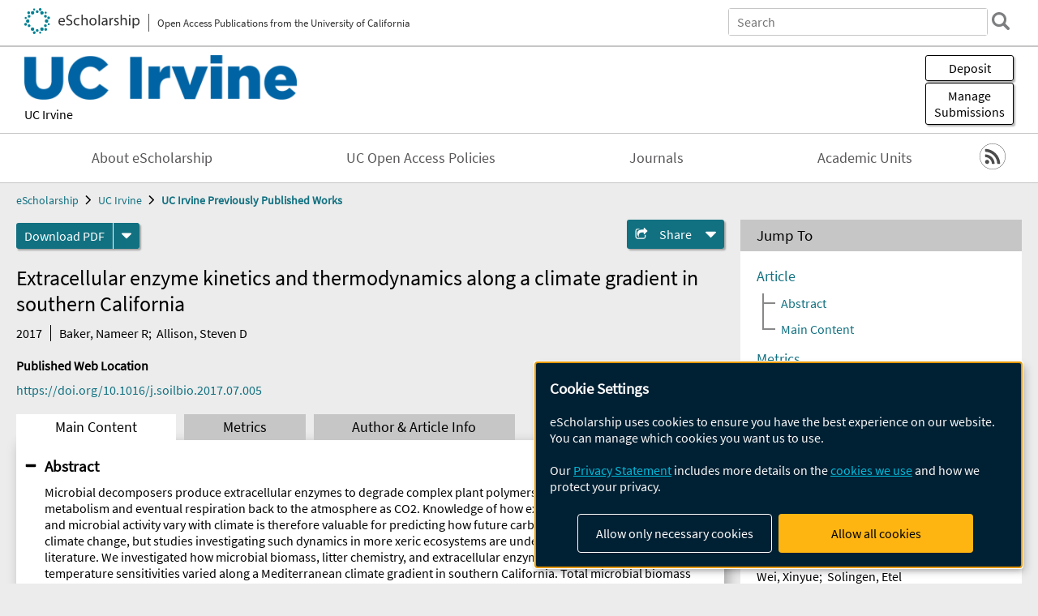

--- FILE ---
content_type: text/html; charset=UTF-8
request_url: https://escholarship.org/uc/item/2hg1p4wz
body_size: 2415
content:
<!DOCTYPE html>
<html lang="en">
<head>
    <meta charset="utf-8">
    <meta name="viewport" content="width=device-width, initial-scale=1">
    <title></title>
    <style>
        body {
            font-family: "Arial";
        }
    </style>
    <script type="text/javascript">
    window.awsWafCookieDomainList = [];
    window.gokuProps = {
"key":"AQIDAHjcYu/GjX+QlghicBgQ/7bFaQZ+m5FKCMDnO+vTbNg96AHqDSf7dyseAvxXfff+th73AAAAfjB8BgkqhkiG9w0BBwagbzBtAgEAMGgGCSqGSIb3DQEHATAeBglghkgBZQMEAS4wEQQMBbAhfC6rywEJSQLoAgEQgDvkSovwKw8drqzo35BraWInANBuiYC/Ydi42ZvWJEuM09r4GJbJcSPceJYTDcFO+WT1lARbyvQfSSoHfg==",
          "iv":"A6x+SgFipAAAIz+/",
          "context":"WA4b3uKR+yA4LbEa2wNGD7H/TrA9t8Eus17IuQL2DmHT8qw5atasnF7styfNHfU0wnkJohxBWu8V+kgNU92Mib+//TFh6im1LOQlvSGhue6kUuDQbxL4yJWoX2/SZY6i8aNAfp8ntU+6bUEs6EfFAM93ONjeVdfhDlu7+gbf/QHytFSqqrew3G+I9thpc1vaDfFbDlhRFnjcfb/[base64]/XoUDK5Jc5e6zNDr4eRNFbiz/2guozU8gu4KaVcvZtDBPGCn+ZB0FE9bX/pL5ftmrPzEd6H25bUyznrgB2OyCzXpdPAzQHOxIkqO3nxqNFIG3VHv1L9Jn8zmnht6lzPBYvO82MEJwL9XckFUHkCDbMuRAjHlwUEPndEB7kfPUaZWwC418yhDMAcv7pupN/OwRb0vMGZ0+RYryszf5UztnZUuHwR1JFMG0IaS7eN9cbZM6A7slZFUiFCCfyacZT9z9aKQXP8k0hYSkObIw+QFWJioWexv1uG4qCDD7o"
};
    </script>
    <script src="https://5ec2a1ad32dc.d0db0a30.us-east-2.token.awswaf.com/5ec2a1ad32dc/60ea1a4c1295/553dc510dcaf/challenge.js"></script>
</head>
<body>
    <div id="challenge-container"></div>
    <script type="text/javascript">
        AwsWafIntegration.saveReferrer();
        AwsWafIntegration.checkForceRefresh().then((forceRefresh) => {
            if (forceRefresh) {
                AwsWafIntegration.forceRefreshToken().then(() => {
                    window.location.reload(true);
                });
            } else {
                AwsWafIntegration.getToken().then(() => {
                    window.location.reload(true);
                });
            }
        });
    </script>
    <noscript>
        <h1>JavaScript is disabled</h1>
        In order to continue, we need to verify that you're not a robot.
        This requires JavaScript. Enable JavaScript and then reload the page.
    </noscript>
</body>
</html>

--- FILE ---
content_type: text/html;charset=utf-8
request_url: https://escholarship.org/uc/item/2hg1p4wz
body_size: 6196
content:
<!DOCTYPE html>
<html lang="en" class="no-js">
<head>
  <meta charset="UTF-8">
  <meta name="viewport" content="width=device-width, initial-scale=1.0, user-scalable=yes">
  <title>Extracellular enzyme kinetics and thermodynamics along a climate gradient in southern California</title>
  <meta id="meta-title" property="citation_title" content="Extracellular enzyme kinetics and thermodynamics along a climate gradient in southern California"/>
  <meta id="og-title" property="og:title" content="Extracellular enzyme kinetics and thermodynamics along a climate gradient in southern California"/>
  <meta name="twitter:widgets:autoload" content="off"/>
  <meta name="twitter:dnt" content="on"/>
  <meta name="twitter:widgets:csp" content="on"/>
  <meta name="google-site-verification" content="lQbRRf0vgPqMbnbCsgELjAjIIyJjiIWo917M7hBshvI"/>
  <meta id="meta-abstract" name="citation_abstract" content="Microbial decomposers produce extracellular enzymes to degrade complex plant polymers, making plant C available for metabolism and eventual respiration back to the atmosphere as CO2. Knowledge of how extracellular enzyme kinetics and microbial activity vary with climate is therefore valuable for predicting how future carbon cycling may be affected by climate change, but studies investigating such dynamics in more xeric ecosystems are underrepresented in the literature. We investigated how microbial biomass, litter chemistry, and extracellular enzymes (Vmax and Km) and their temperature sensitivities varied along a Mediterranean climate gradient in southern California. Total microbial biomass did not vary among sites along the gradient in either the dry or the wet season. In contrast, extracellular enzyme Vmax and Km varied as a function of fungal biomass and substrate availability. We also found that Vmax and Km of most enzymes were more sensitive to temperature in colder sites than in warmer sites, though this relationship was seasonal for Vmax. Observed enzyme Vmax and Km were indicative of extracellular enzyme accumulation in the drier sites along the gradient, which may contribute to the large pulses of respiration that follow rewetting events in these xeric systems. Variation in enzyme characteristics along the gradient indicate that as these systems become more arid in the future, enzyme dynamics will shift from smaller, potentially more active pools to larger, potentially less active enzyme pools that accumulate over dry periods. In addition, rates of enzymatic decomposition will likely be most sensitive to rising temperatures in the coldest sites along our gradient."/>
  <meta id="meta-description" name="description" content="Author(s): Baker, Nameer R; Allison, Steven D | Abstract: Microbial decomposers produce extracellular enzymes to degrade complex plant polymers, making plant C available for metabolism and eventual respiration back to the atmosphere as CO2. Knowledge of how extracellular enzyme kinetics and microbial activity vary with climate is therefore valuable for predicting how future carbon cycling may be affected by climate change, but studies investigating such dynamics in more xeric ecosystems are underrepresented in the literature. We investigated how microbial biomass, litter chemistry, and extracellular enzymes (Vmax and Km) and their temperature sensitivities varied along a Mediterranean climate gradient in southern California. Total microbial biomass did not vary among sites along the gradient in either the dry or the wet season. In contrast, extracellular enzyme Vmax and Km varied as a function of fungal biomass and substrate availability. We also found that Vmax and Km of most enzymes were more sensitive to temperature in colder sites than in warmer sites, though this relationship was seasonal for Vmax. Observed enzyme Vmax and Km were indicative of extracellular enzyme accumulation in the drier sites along the gradient, which may contribute to the large pulses of respiration that follow rewetting events in these xeric systems. Variation in enzyme characteristics along the gradient indicate that as these systems become more arid in the future, enzyme dynamics will shift from smaller, potentially more active pools to larger, potentially less active enzyme pools that accumulate over dry periods. In addition, rates of enzymatic decomposition will likely be most sensitive to rising temperatures in the coldest sites along our gradient."/>
  <meta id="og-description" name="og:description" content="Author(s): Baker, Nameer R; Allison, Steven D | Abstract: Microbial decomposers produce extracellular enzymes to degrade complex plant polymers, making plant C available for metabolism and eventual respiration back to the atmosphere as CO2. Knowledge of how extracellular enzyme kinetics and microbial activity vary with climate is therefore valuable for predicting how future carbon cycling may be affected by climate change, but studies investigating such dynamics in more xeric ecosystems are underrepresented in the literature. We investigated how microbial biomass, litter chemistry, and extracellular enzymes (Vmax and Km) and their temperature sensitivities varied along a Mediterranean climate gradient in southern California. Total microbial biomass did not vary among sites along the gradient in either the dry or the wet season. In contrast, extracellular enzyme Vmax and Km varied as a function of fungal biomass and substrate availability. We also found that Vmax and Km of most enzymes were more sensitive to temperature in colder sites than in warmer sites, though this relationship was seasonal for Vmax. Observed enzyme Vmax and Km were indicative of extracellular enzyme accumulation in the drier sites along the gradient, which may contribute to the large pulses of respiration that follow rewetting events in these xeric systems. Variation in enzyme characteristics along the gradient indicate that as these systems become more arid in the future, enzyme dynamics will shift from smaller, potentially more active pools to larger, potentially less active enzyme pools that accumulate over dry periods. In addition, rates of enzymatic decomposition will likely be most sensitive to rising temperatures in the coldest sites along our gradient."/>
  <meta id="og-image" property="og:image" content="https://escholarship.org/images/escholarship-facebook2.jpg"/>
  <meta id="og-image-width" property="og:image:width" content="1242"/>
  <meta id="og-image-height" property="og:image:height" content="1242"/>
  <meta id="meta-author0" name="citation_author" content="Baker, Nameer R"/>
  <meta id="meta-author1" name="citation_author" content="Allison, Steven D"/>
  <meta id="meta-publication_date" name="citation_publication_date" content="2017-11-01"/>
  <meta id="meta-doi" name="citation_doi" content="10.1016/j.soilbio.2017.07.005"/>
  <meta id="meta-online_date" name="citation_online_date" content="2017-10-24"/>
  <meta id="meta-pdf_url" name="citation_pdf_url" content="https://escholarship.org/content/qt2hg1p4wz/qt2hg1p4wz.pdf"/>
  <link rel="canonical" href="https://escholarship.org/uc/item/2hg1p4wz"/>
  <link rel="stylesheet" href="/css/main-e2f26f3825f01f93.css">
  <noscript><style> .jsonly { display: none } </style></noscript>
  <!-- Matomo -->
  <!-- Initial tracking setup. SPA tracking configured in MatomoTracker.jsx -->
  <script type="text/plain" data-type="application/javascript" data-name="matomo">
    var _paq = window._paq = window._paq || [];
    /* tracker methods like "setCustomDimension" should be called before "trackPageView" */
    _paq.push(['trackPageView']);
    _paq.push(['enableLinkTracking']);
    (function() {
      var u="//matomo.cdlib.org/";
      _paq.push(['setTrackerUrl', u+'matomo.php']);
      _paq.push(['setSiteId', '7']);
      var d=document, g=d.createElement('script'), s=d.getElementsByTagName('script')[0];
      g.async=true; g.src=u+'matomo.js'; s.parentNode.insertBefore(g,s);
      console.log('*** MATOMO LOADED ***');
    })();
  </script>
  <!-- End Matomo Code -->

</head>
<body>
  
<div id="main"><div data-reactroot=""><div class="body"><a href="#maincontent" class="c-skipnav">Skip to main content</a><div><div><header id="#top" class="c-header"><a class="c-header__logo2" href="/"><picture><source srcSet="/images/logo_eschol-small.svg" media="(min-width: 870px)"/><img src="/images/logo_eschol-mobile.svg" alt="eScholarship"/></picture><div class="c-header__logo2-tagline">Open Access Publications from the University of California</div></a><div class="c-header__search"><form class="c-search2"><div class="c-search2__inputs"><div class="c-search2__form"><label class="c-search2__label" for="global-search">Search eScholarship</label><input type="search" name="q" id="global-search" class="c-search2__field" placeholder="Search" autoComplete="off" autoCapitalize="off"/></div><fieldset><legend>Refine Search</legend><div class="c-search2__refine"><input type="radio" id="c-search2__refine-eschol" name="searchType" value="eScholarship" checked=""/><label for="c-search2__refine-eschol">All of eScholarship</label><input type="radio" id="c-search2__refine-campus" name="searchType" value="uci_postprints"/><label for="c-search2__refine-campus">This <!-- -->Series</label><input type="hidden" name="searchUnitType" value="series"/></div></fieldset></div><button type="submit" class="c-search2__submit-button" aria-label="search"></button><button type="button" class="c-search2__search-close-button" aria-label="close search field"></button></form></div><button class="c-header__search-open-button" aria-label="open search field"></button></header></div><div class="
      c-subheader
      has-banner
      is-wide
      has-campus-label
      is-black
    "><a class="c-subheader__title" href="/uc/uci"><h1>UC Irvine</h1></a><a class="c-subheader__banner" href="/uc/uci"><img src="/cms-assets/bb58f8cf110e048ff81e2478955dd24ea45e689b8fee4109dcbbf38a5439e5f3" alt="UC Irvine Previously Published Works banner"/></a><a class="c-subheader__campus" href="/uc/uci">UC Irvine</a><div id="wizardModalBase" class="c-subheader__buttons"><button id="wizardlyDeposit" class="o-button__3">Deposit</button><div class="c-modal"></div><button id="wizardlyManage" class="o-button__3">Manage<span class="c-subheader__button-fragment">Submissions</span></button><div class="c-modal"></div></div></div><div class="c-navbar"><nav class="c-nav"><details open="" class="c-nav__main"><summary class="c-nav__main-button">Menu</summary><ul class="c-nav__main-items"><li><a href="/uc/uci/about">About eScholarship</a></li><li><a href="/uc/uci/ucoapolicies">UC Open Access Policies</a></li><li><a href="/uci/journals">Journals</a></li><li><a href="/uci/units">Academic Units</a></li></ul></details></nav><div class="c-socialicons"><a href="/rss/unit/uci_postprints"><img src="/images/logo_rss-circle-black.svg" alt="RSS"/></a></div></div><nav class="c-breadcrumb"><ul><li><a href="/">eScholarship</a></li><li><a href="/uc/uci">UC Irvine</a></li><li><a class="c-breadcrumb-link--active" href="/uc/uci_postprints">UC Irvine Previously Published Works</a></li></ul></nav><div class="c-columns--sticky-sidebar"><main id="maincontent"><div><div class="c-itemactions"><div class="o-download"><a href="/content/qt2hg1p4wz/qt2hg1p4wz.pdf" class="o-download__button" download="eScholarship UC item 2hg1p4wz.pdf">Download <!-- -->PDF</a><details class="o-download__formats"><summary aria-label="formats"></summary><div><ul class="o-download__nested-menu"><li class="o-download__nested-list1">Main<ul><li><a href="/content/qt2hg1p4wz/qt2hg1p4wz.pdf" download="eScholarship UC item 2hg1p4wz.pdf">PDF</a></li></ul></li></ul></div></details></div><details class="c-share"><summary><span>Share</span></summary><div><div class="c-share__list"><a class="c-share__email" href="">Email</a><a class="c-share__facebook" href="">Facebook</a></div></div></details></div></div><h2 class="c-tabcontent__main-heading" tabindex="-1"><div class="c-clientmarkup">Extracellular enzyme kinetics and thermodynamics along a climate gradient in southern California</div></h2><div class="c-authorlist"><time class="c-authorlist__year">2017</time><ul class="c-authorlist__list u-truncate-lines"><li class="c-authorlist__begin"><a href="/search/?q=author%3ABaker%2C%20Nameer%20R">Baker, Nameer R</a>; </li><li class="c-authorlist__end"><a href="/search/?q=author%3AAllison%2C%20Steven%20D">Allison, Steven D</a> </li></ul></div><div class="c-pubinfo"><div class="pub-links-container"><h2 class="c-pubinfo__location-heading">Published Web Location</h2><a href="https://doi.org/10.1016/j.soilbio.2017.07.005" class="c-pubinfo__link">https://doi.org/10.1016/j.soilbio.2017.07.005</a></div></div><div class="c-tabs"><div class="c-tabs__tabs"><button class="c-tabs__button-more" aria-label="Show all tabs">...</button><button class="c-tabs__button--active">Main Content</button><button class="c-tabs__button">Metrics</button><button class="c-tabs__button">Author &amp; <!-- -->Article<!-- --> Info</button></div><div class="c-tabs__content"><div class="c-tabcontent"><a name="article_abstract"></a><details class="c-togglecontent" open=""><summary>Abstract</summary><div id="abstract-text"><div class="c-clientmarkup"><p>Microbial decomposers produce extracellular enzymes to degrade complex plant polymers, making plant C available for metabolism and eventual respiration back to the atmosphere as CO2. Knowledge of how extracellular enzyme kinetics and microbial activity vary with climate is therefore valuable for predicting how future carbon cycling may be affected by climate change, but studies investigating such dynamics in more xeric ecosystems are underrepresented in the literature. We investigated how microbial biomass, litter chemistry, and extracellular enzymes (Vmax and Km) and their temperature sensitivities varied along a Mediterranean climate gradient in southern California. Total microbial biomass did not vary among sites along the gradient in either the dry or the wet season. In contrast, extracellular enzyme Vmax and Km varied as a function of fungal biomass and substrate availability. We also found that Vmax and Km of most enzymes were more sensitive to temperature in colder sites than in warmer sites, though this relationship was seasonal for Vmax. Observed enzyme Vmax and Km were indicative of extracellular enzyme accumulation in the drier sites along the gradient, which may contribute to the large pulses of respiration that follow rewetting events in these xeric systems. Variation in enzyme characteristics along the gradient indicate that as these systems become more arid in the future, enzyme dynamics will shift from smaller, potentially more active pools to larger, potentially less active enzyme pools that accumulate over dry periods. In addition, rates of enzymatic decomposition will likely be most sensitive to rising temperatures in the coldest sites along our gradient.</p></div></div><p class="o-well-colored">Many UC-authored scholarly publications are freely available on this site because of the UC&#x27;s <a href="https://osc.universityofcalifornia.edu/open-access-at-uc/open-access-policy/">open access policies</a>. <a href="https://help.escholarship.org/support/tickets/new">Let us know how this access is important for you.</a></p></details></div><p><br/></p></div></div></main><aside><section class="o-columnbox1"><header><h2>Jump To</h2></header><div class="c-jump"><a href="/uc/item/2hg1p4wz">Article</a><ul class="c-jump__tree" aria-labelledby="c-jump__label"><li><a href="/uc/item/2hg1p4wz">Abstract</a></li><li><a href="/uc/item/2hg1p4wz">Main Content</a></li></ul><ul class="c-jump__siblings"><li><a href="/uc/item/2hg1p4wz">Metrics</a></li><li><a href="/uc/item/2hg1p4wz">Author &amp; <!-- -->Article<!-- --> Info</a></li></ul></div></section><div><section class="o-columnbox1"><header><h2>Related Items</h2></header><ul class="c-relateditems"><li><h3><a class="o-textlink__secondary" href="/uc/item/67b5h92g"><div class="c-clientmarkup">Celebrating neuropathology's contributions to Alzheimer's Disease Research Centers</div></a></h3><div class="c-authorlist"><ul class="c-authorlist__list u-truncate-lines" style="--line-clamp-lines:2"><li class="c-authorlist__begin"><a href="/search/?q=author%3AFischer%2C%20D%20Luke">Fischer, D Luke</a>; </li><li><a href="/search/?q=author%3AGrinberg%2C%20Lea%20T">Grinberg, Lea T</a>; </li><li><a href="/search/?q=author%3AAhrendsen%2C%20Jared%20T">Ahrendsen, Jared T</a>; </li><li><a href="/search/?q=author%3ABeach%2C%20Thomas%20G">Beach, Thomas G</a>; </li><li><a href="/search/?q=author%3ABieniek%2C%20Kevin%20F">Bieniek, Kevin F</a>; </li><li><a href="/search/?q=author%3ACastellani%2C%20Rudolph%20J">Castellani, Rudolph J</a>; </li><li><a href="/search/?q=author%3AChkheidze%2C%20Rati">Chkheidze, Rati</a>; </li><li><a href="/search/?q=author%3ACobos%2C%20Inma">Cobos, Inma</a>; </li><li><a href="/search/?q=author%3ACohen%2C%20Mark">Cohen, Mark</a>; </li><li><a href="/search/?q=author%3ACrary%2C%20John%20F">Crary, John F</a>; </li><li><a href="/search/?q=author%3ADickson%2C%20Dennis%20W">Dickson, Dennis W</a>; </li><li><a href="/search/?q=author%3ADugger%2C%20Brittany%20N">Dugger, Brittany N</a>; </li><li><a href="/search/?q=author%3ADunlop%2C%20Sara%20R">Dunlop, Sara R</a>; </li><li><a href="/search/?q=author%3AFarrell%2C%20Kurt">Farrell, Kurt</a>; </li><li><a href="/search/?q=author%3AGhetti%2C%20Bernardino">Ghetti, Bernardino</a>; </li><li><a href="/search/?q=author%3AHaeri%2C%20Mohammad">Haeri, Mohammad</a>; </li><li><a href="/search/?q=author%3AHarrison%2C%20William">Harrison, William</a>; </li><li><a href="/search/?q=author%3AHead%2C%20Elizabeth">Head, Elizabeth</a>; </li><li><a href="/search/?q=author%3AHiniker%2C%20Annie">Hiniker, Annie</a>; </li><li><a href="/search/?q=author%3AHuang%2C%20Eric%20J">Huang, Eric J</a>; </li><li><a href="/search/?q=author%3AHuttner%2C%20Anita">Huttner, Anita</a>; </li><li><a href="/search/?q=author%3AJamshidi%2C%20Pouya">Jamshidi, Pouya</a>; </li><li><a href="/search/?q=author%3AKapasi%2C%20Alifiya">Kapasi, Alifiya</a>; </li><li><a href="/search/?q=author%3AKeene%2C%20C%20Dirk">Keene, C Dirk</a>; </li><li><a href="/search/?q=author%3AKofler%2C%20Julia">Kofler, Julia</a>; </li><li><a href="/search/?q=author%3ALatimer%2C%20Caitlin%20S">Latimer, Caitlin S</a>; </li><li><a href="/search/?q=author%3AMcKee%2C%20Ann%20C">McKee, Ann C</a>; </li><li><a href="/search/?q=author%3AMente%2C%20Karin">Mente, Karin</a>; </li><li><a href="/search/?q=author%3AMiller%2C%20Michael%20B">Miller, Michael B</a>; </li><li><a href="/search/?q=author%3AMontine%2C%20Thomas%20J">Montine, Thomas J</a>; </li><li><a href="/search/?q=author%3AMorris%2C%20Meaghan">Morris, Meaghan</a>; </li><li><a href="/search/?q=author%3AMurray%2C%20Melissa%20E">Murray, Melissa E</a>; </li><li><a href="/search/?q=author%3ANelson%2C%20Peter%20T">Nelson, Peter T</a>; </li><li><a href="/search/?q=author%3ANewell%2C%20Kathy%20L">Newell, Kathy L</a>; </li><li><a href="/search/?q=author%3APerrin%2C%20Richard%20J">Perrin, Richard J</a>; </li><li><a href="/search/?q=author%3ARamani%2C%20Biswarathan">Ramani, Biswarathan</a>; </li><li><a href="/search/?q=author%3AReichard%2C%20R%20Ross">Reichard, R Ross</a>; </li><li><a href="/search/?q=author%3ARoy%2C%20Subhojit">Roy, Subhojit</a>; </li><li><a href="/search/?q=author%3ASchlachetzki%2C%20Johannes%20CM">Schlachetzki, Johannes CM</a>; </li><li><a href="/search/?q=author%3ASeeley%2C%20William%20W">Seeley, William W</a>; </li><li><a href="/search/?q=author%3ASerrano%2C%20Geidy%20E">Serrano, Geidy E</a>; </li><li><a href="/search/?q=author%3ASpina%2C%20Salvatore">Spina, Salvatore</a>; </li><li><a href="/search/?q=author%3ATeich%2C%20Andrew%20F">Teich, Andrew F</a>; </li><li><a href="/search/?q=author%3AWang%2C%20Shih%E2%80%90Hsiu%20J">Wang, Shih‐Hsiu J</a>; </li><li><a href="/search/?q=author%3AWisniewski%2C%20Thomas">Wisniewski, Thomas</a>; </li><li class="c-authorlist__end"><a href="/search/?q=author%3ALee%2C%20Edward%20B">Lee, Edward B</a> </li></ul></div></li><li><h3><a class="o-textlink__secondary" href="/uc/item/6h1607nb"><div class="c-clientmarkup">Why Diffusion Wins (Sometimes)</div></a></h3><div class="c-authorlist"><ul class="c-authorlist__list u-truncate-lines" style="--line-clamp-lines:2"><li class="c-authorlist__begin"><a href="/search/?q=author%3AWei%2C%20Xinyue">Wei, Xinyue</a>; </li><li class="c-authorlist__end"><a href="/search/?q=author%3ASolingen%2C%20Etel">Solingen, Etel</a> </li></ul></div></li><li><h3><a class="o-textlink__secondary" href="/uc/item/7344f1bf"><div class="c-clientmarkup">Trauma-Informed Praxis as a Building Block of Justice-Centered Science</div></a></h3><div class="c-authorlist"><ul class="c-authorlist__list u-truncate-lines" style="--line-clamp-lines:2"><li class="c-authorlist__begin"><a href="/search/?q=author%3AGyles%2C%20Symone">Gyles, Symone</a>; </li><li class="c-authorlist__end"><a href="/search/?q=author%3AHannegan-Martinez%2C%20Sharim">Hannegan-Martinez, Sharim</a> </li></ul></div></li><li><h3><a class="o-textlink__secondary" href="/uc/item/8sd2q0tt"><div class="c-clientmarkup">What Remotely Matters? Understanding Individual, Team, and Organizational Factors in Remote Work at Scale</div></a></h3><div class="c-authorlist"><ul class="c-authorlist__list u-truncate-lines" style="--line-clamp-lines:2"><li class="c-authorlist__begin"><a href="/search/?q=author%3AGarg%2C%20Kapil">Garg, Kapil</a>; </li><li><a href="/search/?q=author%3AG%C3%B3mez-Zar%C3%A1%2C%20Diego">Gómez-Zará, Diego</a>; </li><li><a href="/search/?q=author%3AGerber%2C%20Elizabeth">Gerber, Elizabeth</a>; </li><li><a href="/search/?q=author%3AGergle%2C%20Darren">Gergle, Darren</a>; </li><li><a href="/search/?q=author%3AContractor%2C%20Noshir">Contractor, Noshir</a>; </li><li class="c-authorlist__end"><a href="/search/?q=author%3AMassimi%2C%20Michael">Massimi, Michael</a> </li></ul></div></li><li><h3><a class="o-textlink__secondary" href="/uc/item/9wp8t1n8"><div class="c-clientmarkup">Identifying indicators of consciousness in AI systems</div></a></h3><div class="c-authorlist"><ul class="c-authorlist__list u-truncate-lines" style="--line-clamp-lines:2"><li class="c-authorlist__begin"><a href="/search/?q=author%3AButlin%2C%20Patrick">Butlin, Patrick</a>; </li><li><a href="/search/?q=author%3ALong%2C%20Robert">Long, Robert</a>; </li><li><a href="/search/?q=author%3ABayne%2C%20Tim">Bayne, Tim</a>; </li><li><a href="/search/?q=author%3ABengio%2C%20Yoshua">Bengio, Yoshua</a>; </li><li><a href="/search/?q=author%3ABirch%2C%20Jonathan">Birch, Jonathan</a>; </li><li><a href="/search/?q=author%3AChalmers%2C%20David">Chalmers, David</a>; </li><li><a href="/search/?q=author%3AConstant%2C%20Axel">Constant, Axel</a>; </li><li><a href="/search/?q=author%3ADeane%2C%20George">Deane, George</a>; </li><li><a href="/search/?q=author%3AElmoznino%2C%20Eric">Elmoznino, Eric</a>; </li><li><a href="/search/?q=author%3AFleming%2C%20Stephen%20M">Fleming, Stephen M</a>; </li><li><a href="/search/?q=author%3AJi%2C%20Xu">Ji, Xu</a>; </li><li><a href="/search/?q=author%3AKanai%2C%20Ryota">Kanai, Ryota</a>; </li><li><a href="/search/?q=author%3AKlein%2C%20Colin">Klein, Colin</a>; </li><li><a href="/search/?q=author%3ALindsay%2C%20Grace">Lindsay, Grace</a>; </li><li><a href="/search/?q=author%3AMichel%2C%20Matthias">Michel, Matthias</a>; </li><li><a href="/search/?q=author%3AMudrik%2C%20Liad">Mudrik, Liad</a>; </li><li><a href="/search/?q=author%3APeters%2C%20Megan%20AK">Peters, Megan AK</a>; </li><li><a href="/search/?q=author%3ASchwitzgebel%2C%20Eric">Schwitzgebel, Eric</a>; </li><li><a href="/search/?q=author%3ASimon%2C%20Jonathan">Simon, Jonathan</a>; </li><li class="c-authorlist__end"><a href="/search/?q=author%3AVanRullen%2C%20Rufin">VanRullen, Rufin</a> </li></ul></div></li></ul></section></div></aside></div></div><div><div class="c-toplink"><a href="javascript:window.scrollTo(0, 0)">Top</a></div><footer class="c-footer"><nav class="c-footer__nav"><ul><li><a href="/">Home</a></li><li><a href="/aboutEschol">About eScholarship</a></li><li><a href="/campuses">Campus Sites</a></li><li><a href="/ucoapolicies">UC Open Access Policy</a></li><li><a href="/publishing">eScholarship Publishing</a></li><li><a href="https://www.cdlib.org/about/accessibility.html">Accessibility</a></li><li><a href="/privacypolicy">Privacy Statement</a></li><li><a href="/policies">Site Policies</a></li><li><a href="/terms">Terms of Use</a></li><li><a href="/login"><strong>Admin Login</strong></a></li><li><a href="https://help.escholarship.org"><strong>Help</strong></a></li></ul></nav><div class="c-footer__logo"><a href="/"><img class="c-lazyimage" data-src="/images/logo_footer-eschol.svg" alt="eScholarship, University of California"/></a></div><div class="c-footer__copyright">Powered by the<br/><a href="http://www.cdlib.org">California Digital Library</a><br/>Copyright © 2017<br/>The Regents of the University of California</div></footer></div></div></div></div>
  <script src="/js/vendors~app-bundle-2fe992be5bdff454dc27.js"></script>
  <script src="/js/app-bundle-ed8f2b484c2762d626d4.js"></script>
</body>
</html>
